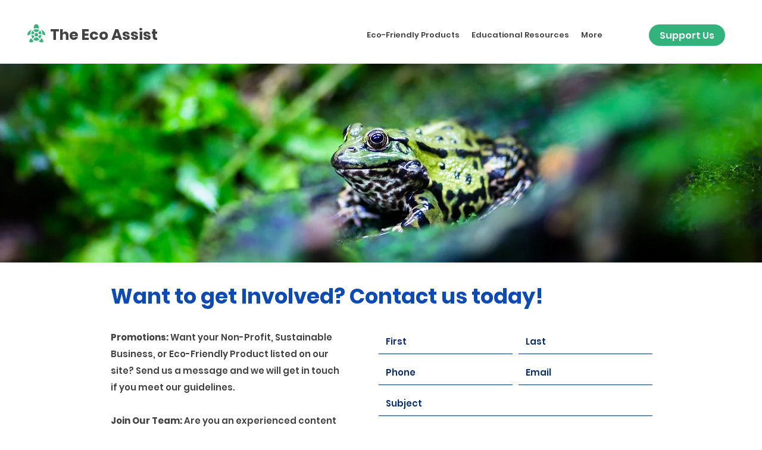

--- FILE ---
content_type: text/html; charset=utf-8
request_url: https://www.google.com/recaptcha/api2/aframe
body_size: 268
content:
<!DOCTYPE HTML><html><head><meta http-equiv="content-type" content="text/html; charset=UTF-8"></head><body><script nonce="w1NIXRarj0BT5ThvsqeWFQ">/** Anti-fraud and anti-abuse applications only. See google.com/recaptcha */ try{var clients={'sodar':'https://pagead2.googlesyndication.com/pagead/sodar?'};window.addEventListener("message",function(a){try{if(a.source===window.parent){var b=JSON.parse(a.data);var c=clients[b['id']];if(c){var d=document.createElement('img');d.src=c+b['params']+'&rc='+(localStorage.getItem("rc::a")?sessionStorage.getItem("rc::b"):"");window.document.body.appendChild(d);sessionStorage.setItem("rc::e",parseInt(sessionStorage.getItem("rc::e")||0)+1);localStorage.setItem("rc::h",'1768895568720');}}}catch(b){}});window.parent.postMessage("_grecaptcha_ready", "*");}catch(b){}</script></body></html>